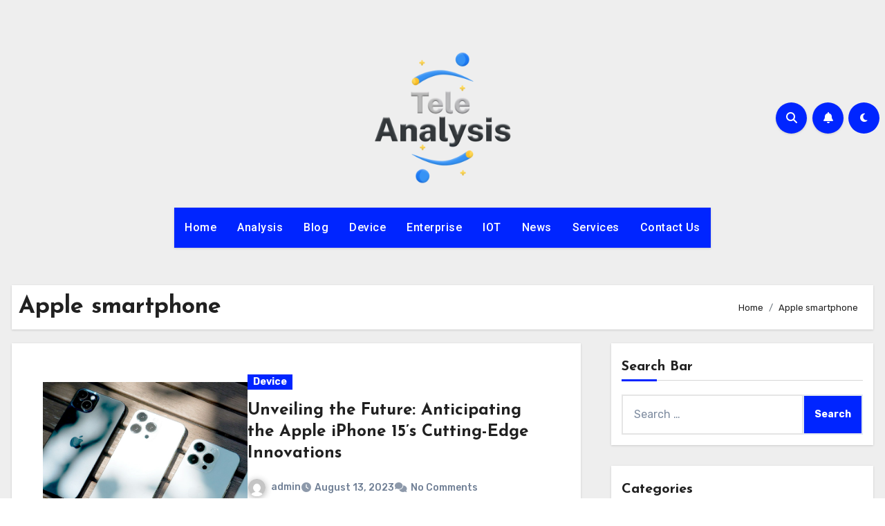

--- FILE ---
content_type: text/html; charset=UTF-8
request_url: https://teleanalysis.com/tag/apple-smartphone/
body_size: 16909
content:
<!DOCTYPE html><html lang="en-US" prefix="og: https://ogp.me/ns#"><head><meta charset="UTF-8"><meta name="viewport" content="width=device-width, initial-scale=1"><link rel="profile" href="https://gmpg.org/xfn/11"><title>Apple smartphone - Teleanalysis</title><meta name="robots" content="follow, index, max-snippet:-1, max-video-preview:-1, max-image-preview:large"/><link rel="canonical" href="https://teleanalysis.com/tag/apple-smartphone/" /><meta property="og:locale" content="en_US" /><meta property="og:type" content="article" /><meta property="og:title" content="Apple smartphone - Teleanalysis" /><meta property="og:url" content="https://teleanalysis.com/tag/apple-smartphone/" /><meta property="og:site_name" content="TeleAnalysis" /><meta name="twitter:card" content="summary_large_image" /><meta name="twitter:title" content="Apple smartphone - Teleanalysis" /><meta name="twitter:label1" content="Posts" /><meta name="twitter:data1" content="1" /> <script type="application/ld+json" class="rank-math-schema-pro">{"@context":"https://schema.org","@graph":[{"@type":"Person","@id":"https://teleanalysis.com/#person","name":"TeleAnalysis","image":{"@type":"ImageObject","@id":"https://teleanalysis.com/#logo","url":"https://teleanalysis.com/wp-content/uploads/2024/03/logo_tele_thousands-150x150.png","contentUrl":"https://teleanalysis.com/wp-content/uploads/2024/03/logo_tele_thousands-150x150.png","caption":"TeleAnalysis","inLanguage":"en-US"}},{"@type":"WebSite","@id":"https://teleanalysis.com/#website","url":"https://teleanalysis.com","name":"TeleAnalysis","publisher":{"@id":"https://teleanalysis.com/#person"},"inLanguage":"en-US"},{"@type":"CollectionPage","@id":"https://teleanalysis.com/tag/apple-smartphone/#webpage","url":"https://teleanalysis.com/tag/apple-smartphone/","name":"Apple smartphone - Teleanalysis","isPartOf":{"@id":"https://teleanalysis.com/#website"},"inLanguage":"en-US"}]}</script> <link rel='dns-prefetch' href='//fonts.googleapis.com' /><link rel="alternate" type="application/rss+xml" title="Teleanalysis &raquo; Feed" href="https://teleanalysis.com/feed/" /><link rel="alternate" type="application/rss+xml" title="Teleanalysis &raquo; Apple smartphone Tag Feed" href="https://teleanalysis.com/tag/apple-smartphone/feed/" /><style id='wp-img-auto-sizes-contain-inline-css' type='text/css'>img:is([sizes=auto i],[sizes^="auto," i]){contain-intrinsic-size:3000px 1500px}
/*# sourceURL=wp-img-auto-sizes-contain-inline-css */</style><style id='wp-emoji-styles-inline-css' type='text/css'>img.wp-smiley, img.emoji {
		display: inline !important;
		border: none !important;
		box-shadow: none !important;
		height: 1em !important;
		width: 1em !important;
		margin: 0 0.07em !important;
		vertical-align: -0.1em !important;
		background: none !important;
		padding: 0 !important;
	}
/*# sourceURL=wp-emoji-styles-inline-css */</style><style id='classic-theme-styles-inline-css' type='text/css'>/*! This file is auto-generated */
.wp-block-button__link{color:#fff;background-color:#32373c;border-radius:9999px;box-shadow:none;text-decoration:none;padding:calc(.667em + 2px) calc(1.333em + 2px);font-size:1.125em}.wp-block-file__button{background:#32373c;color:#fff;text-decoration:none}
/*# sourceURL=/wp-includes/css/classic-themes.min.css */</style><link rel='stylesheet' id='contact-form-7-css' href='https://teleanalysis.com/wp-content/cache/autoptimize/autoptimize_single_64ac31699f5326cb3c76122498b76f66.php?ver=6.1.4' type='text/css' media='all' /><link rel='stylesheet' id='toc-screen-css' href='https://teleanalysis.com/wp-content/plugins/table-of-contents-plus/screen.min.css?ver=2411.1' type='text/css' media='all' /><link rel='stylesheet' id='blogus-fonts-css' href='//fonts.googleapis.com/css?family=Josefin+Sans%3A300%2C400%2C500%2C700%7COpen+Sans%3A300%2C400%2C600%2C700%7CKalam%3A300%2C400%2C700%7CRokkitt%3A300%2C400%2C700%7CJost%3A300%2C400%2C500%2C700%7CPoppins%3A300%2C400%2C500%2C600%2C700%7CLato%3A300%2C400%2C700%7CNoto+Serif%3A300%2C400%2C700%7CRaleway%3A300%2C400%2C500%2C700%7CRoboto%3A300%2C400%2C500%2C700%7CRubik%3A300%2C400%2C500%2C700&#038;display=swap&#038;subset=latin,latin-ext' type='text/css' media='all' /><link rel='stylesheet' id='blogus-google-fonts-css' href='//fonts.googleapis.com/css?family=ABeeZee%7CAbel%7CAbril+Fatface%7CAclonica%7CAcme%7CActor%7CAdamina%7CAdvent+Pro%7CAguafina+Script%7CAkronim%7CAladin%7CAldrich%7CAlef%7CAlegreya%7CAlegreya+SC%7CAlegreya+Sans%7CAlegreya+Sans+SC%7CAlex+Brush%7CAlfa+Slab+One%7CAlice%7CAlike%7CAlike+Angular%7CAllan%7CAllerta%7CAllerta+Stencil%7CAllura%7CAlmendra%7CAlmendra+Display%7CAlmendra+SC%7CAmarante%7CAmaranth%7CAmatic+SC%7CAmatica+SC%7CAmethysta%7CAmiko%7CAmiri%7CAmita%7CAnaheim%7CAndada%7CAndika%7CAngkor%7CAnnie+Use+Your+Telescope%7CAnonymous+Pro%7CAntic%7CAntic+Didone%7CAntic+Slab%7CAnton%7CArapey%7CArbutus%7CArbutus+Slab%7CArchitects+Daughter%7CArchivo+Black%7CArchivo+Narrow%7CAref+Ruqaa%7CArima+Madurai%7CArimo%7CArizonia%7CArmata%7CArtifika%7CArvo%7CArya%7CAsap%7CAsar%7CAsset%7CAssistant%7CAstloch%7CAsul%7CAthiti%7CAtma%7CAtomic+Age%7CAubrey%7CAudiowide%7CAutour+One%7CAverage%7CAverage+Sans%7CAveria+Gruesa+Libre%7CAveria+Libre%7CAveria+Sans+Libre%7CAveria+Serif+Libre%7CBad+Script%7CBaloo%7CBaloo+Bhai%7CBaloo+Da%7CBaloo+Thambi%7CBalthazar%7CBangers%7CBasic%7CBattambang%7CBaumans%7CBayon%7CBelgrano%7CBelleza%7CBenchNine%7CBentham%7CBerkshire+Swash%7CBevan%7CBigelow+Rules%7CBigshot+One%7CBilbo%7CBilbo+Swash+Caps%7CBioRhyme%7CBioRhyme+Expanded%7CBiryani%7CBitter%7CBlack+Ops+One%7CBokor%7CBonbon%7CBoogaloo%7CBowlby+One%7CBowlby+One+SC%7CBrawler%7CBree+Serif%7CBubblegum+Sans%7CBubbler+One%7CBuda%7CBuenard%7CBungee%7CBungee+Hairline%7CBungee+Inline%7CBungee+Outline%7CBungee+Shade%7CButcherman%7CButterfly+Kids%7CCabin%7CCabin+Condensed%7CCabin+Sketch%7CCaesar+Dressing%7CCagliostro%7CCairo%7CCalligraffitti%7CCambay%7CCambo%7CCandal%7CCantarell%7CCantata+One%7CCantora+One%7CCapriola%7CCardo%7CCarme%7CCarrois+Gothic%7CCarrois+Gothic+SC%7CCarter+One%7CCatamaran%7CCaudex%7CCaveat%7CCaveat+Brush%7CCedarville+Cursive%7CCeviche+One%7CChanga%7CChanga+One%7CChango%7CChathura%7CChau+Philomene+One%7CChela+One%7CChelsea+Market%7CChenla%7CCherry+Cream+Soda%7CCherry+Swash%7CChewy%7CChicle%7CChivo%7CChonburi%7CCinzel%7CCinzel+Decorative%7CClicker+Script%7CCoda%7CCoda+Caption%7CCodystar%7CCoiny%7CCombo%7CComfortaa%7CComing+Soon%7CConcert+One%7CCondiment%7CContent%7CContrail+One%7CConvergence%7CCookie%7CCopse%7CCorben%7CCormorant%7CCormorant+Garamond%7CCormorant+Infant%7CCormorant+SC%7CCormorant+Unicase%7CCormorant+Upright%7CCourgette%7CCousine%7CCoustard%7CCovered+By+Your+Grace%7CCrafty+Girls%7CCreepster%7CCrete+Round%7CCrimson+Text%7CCroissant+One%7CCrushed%7CCuprum%7CCutive%7CCutive+Mono%7CDamion%7CDancing+Script%7CDangrek%7CDavid+Libre%7CDawning+of+a+New+Day%7CDays+One%7CDekko%7CDelius%7CDelius+Swash+Caps%7CDelius+Unicase%7CDella+Respira%7CDenk+One%7CDevonshire%7CDhurjati%7CDidact+Gothic%7CDiplomata%7CDiplomata+SC%7CDomine%7CDonegal+One%7CDoppio+One%7CDorsa%7CDosis%7CDr+Sugiyama%7CDroid+Sans%7CDroid+Sans+Mono%7CDroid+Serif%7CDuru+Sans%7CDynalight%7CEB+Garamond%7CEagle+Lake%7CEater%7CEconomica%7CEczar%7CEk+Mukta%7CEl+Messiri%7CElectrolize%7CElsie%7CElsie+Swash+Caps%7CEmblema+One%7CEmilys+Candy%7CEngagement%7CEnglebert%7CEnriqueta%7CErica+One%7CEsteban%7CEuphoria+Script%7CEwert%7CExo%7CExo+2%7CExpletus+Sans%7CFanwood+Text%7CFarsan%7CFascinate%7CFascinate+Inline%7CFaster+One%7CFasthand%7CFauna+One%7CFederant%7CFedero%7CFelipa%7CFenix%7CFinger+Paint%7CFira+Mono%7CFira+Sans%7CFjalla+One%7CFjord+One%7CFlamenco%7CFlavors%7CFondamento%7CFontdiner+Swanky%7CForum%7CFrancois+One%7CFrank+Ruhl+Libre%7CFreckle+Face%7CFredericka+the+Great%7CFredoka+One%7CFreehand%7CFresca%7CFrijole%7CFruktur%7CFugaz+One%7CGFS+Didot%7CGFS+Neohellenic%7CGabriela%7CGafata%7CGalada%7CGaldeano%7CGalindo%7CGentium+Basic%7CGentium+Book+Basic%7CGeo%7CGeostar%7CGeostar+Fill%7CGermania+One%7CGidugu%7CGilda+Display%7CGive+You+Glory%7CGlass+Antiqua%7CGlegoo%7CGloria+Hallelujah%7CGoblin+One%7CGochi+Hand%7CGorditas%7CGoudy+Bookletter+1911%7CGraduate%7CGrand+Hotel%7CGravitas+One%7CGreat+Vibes%7CGriffy%7CGruppo%7CGudea%7CGurajada%7CHabibi%7CHalant%7CHammersmith+One%7CHanalei%7CHanalei+Fill%7CHandlee%7CHanuman%7CHappy+Monkey%7CHarmattan%7CHeadland+One%7CHeebo%7CHenny+Penny%7CHerr+Von+Muellerhoff%7CHind%7CHind+Guntur%7CHind+Madurai%7CHind+Siliguri%7CHind+Vadodara%7CHoltwood+One+SC%7CHomemade+Apple%7CHomenaje%7CIM+Fell+DW+Pica%7CIM+Fell+DW+Pica+SC%7CIM+Fell+Double+Pica%7CIM+Fell+Double+Pica+SC%7CIM+Fell+English%7CIM+Fell+English+SC%7CIM+Fell+French+Canon%7CIM+Fell+French+Canon+SC%7CIM+Fell+Great+Primer%7CIM+Fell+Great+Primer+SC%7CIceberg%7CIceland%7CImprima%7CInconsolata%7CInder%7CIndie+Flower%7CInika%7CInknut+Antiqua%7CIrish+Grover%7CIstok+Web%7CItaliana%7CItalianno%7CItim%7CJacques+Francois%7CJacques+Francois+Shadow%7CJaldi%7CJim+Nightshade%7CJockey+One%7CJolly+Lodger%7CJomhuria%7CJosefin+Sans%7CJosefin+Slab%7CJoti+One%7CJudson%7CJulee%7CJulius+Sans+One%7CJunge%7CJura%7CJust+Another+Hand%7CJust+Me+Again+Down+Here%7CKadwa%7CKalam%7CKameron%7CKanit%7CKantumruy%7CKarla%7CKarma%7CKatibeh%7CKaushan+Script%7CKavivanar%7CKavoon%7CKdam+Thmor%7CKeania+One%7CKelly+Slab%7CKenia%7CKhand%7CKhmer%7CKhula%7CKite+One%7CKnewave%7CKotta+One%7CKoulen%7CKranky%7CKreon%7CKristi%7CKrona+One%7CKumar+One%7CKumar+One+Outline%7CKurale%7CLa+Belle+Aurore%7CLaila%7CLakki+Reddy%7CLalezar%7CLancelot%7CLateef%7CLato%7CLeague+Script%7CLeckerli+One%7CLedger%7CLekton%7CLemon%7CLemonada%7CLibre+Baskerville%7CLibre+Franklin%7CLife+Savers%7CLilita+One%7CLily+Script+One%7CLimelight%7CLinden+Hill%7CLobster%7CLobster+Two%7CLondrina+Outline%7CLondrina+Shadow%7CLondrina+Sketch%7CLondrina+Solid%7CLora%7CLove+Ya+Like+A+Sister%7CLoved+by+the+King%7CLovers+Quarrel%7CLuckiest+Guy%7CLusitana%7CLustria%7CMacondo%7CMacondo+Swash+Caps%7CMada%7CMagra%7CMaiden+Orange%7CMaitree%7CMako%7CMallanna%7CMandali%7CMarcellus%7CMarcellus+SC%7CMarck+Script%7CMargarine%7CMarko+One%7CMarmelad%7CMartel%7CMartel+Sans%7CMarvel%7CMate%7CMate+SC%7CMaven+Pro%7CMcLaren%7CMeddon%7CMedievalSharp%7CMedula+One%7CMeera+Inimai%7CMegrim%7CMeie+Script%7CMerienda%7CMerienda+One%7CMerriweather%7CMerriweather+Sans%7CMetal%7CMetal+Mania%7CMetamorphous%7CMetrophobic%7CMichroma%7CMilonga%7CMiltonian%7CMiltonian+Tattoo%7CMiniver%7CMiriam+Libre%7CMirza%7CMiss+Fajardose%7CMitr%7CModak%7CModern+Antiqua%7CMogra%7CMolengo%7CMolle%7CMonda%7CMonofett%7CMonoton%7CMonsieur+La+Doulaise%7CMontaga%7CMontez%7CMontserrat%7CMontserrat+Alternates%7CMontserrat+Subrayada%7CMoul%7CMoulpali%7CMountains+of+Christmas%7CMouse+Memoirs%7CMr+Bedfort%7CMr+Dafoe%7CMr+De+Haviland%7CMrs+Saint+Delafield%7CMrs+Sheppards%7CMukta+Vaani%7CMuli%7CMystery+Quest%7CNTR%7CNeucha%7CNeuton%7CNew+Rocker%7CNews+Cycle%7CNiconne%7CNixie+One%7CNobile%7CNokora%7CNorican%7CNosifer%7CNothing+You+Could+Do%7CNoticia+Text%7CNoto+Sans%7CNoto+Serif%7CNova+Cut%7CNova+Flat%7CNova+Mono%7CNova+Oval%7CNova+Round%7CNova+Script%7CNova+Slim%7CNova+Square%7CNumans%7CNunito%7COdor+Mean+Chey%7COffside%7COld+Standard+TT%7COldenburg%7COleo+Script%7COleo+Script+Swash+Caps%7COpen+Sans%7COpen+Sans+Condensed%7COranienbaum%7COrbitron%7COregano%7COrienta%7COriginal+Surfer%7COswald%7COver+the+Rainbow%7COverlock%7COverlock+SC%7COvo%7COxygen%7COxygen+Mono%7CPT+Mono%7CPT+Sans%7CPT+Sans+Caption%7CPT+Sans+Narrow%7CPT+Serif%7CPT+Serif+Caption%7CPacifico%7CPalanquin%7CPalanquin+Dark%7CPaprika%7CParisienne%7CPassero+One%7CPassion+One%7CPathway+Gothic+One%7CPatrick+Hand%7CPatrick+Hand+SC%7CPattaya%7CPatua+One%7CPavanam%7CPaytone+One%7CPeddana%7CPeralta%7CPermanent+Marker%7CPetit+Formal+Script%7CPetrona%7CPhilosopher%7CPiedra%7CPinyon+Script%7CPirata+One%7CPlaster%7CPlay%7CPlayball%7CPlayfair+Display%7CPlayfair+Display+SC%7CPodkova%7CPoiret+One%7CPoller+One%7CPoly%7CPompiere%7CPontano+Sans%7CPoppins%7CPort+Lligat+Sans%7CPort+Lligat+Slab%7CPragati+Narrow%7CPrata%7CPreahvihear%7CPress+Start+2P%7CPridi%7CPrincess+Sofia%7CProciono%7CPrompt%7CProsto+One%7CProza+Libre%7CPuritan%7CPurple+Purse%7CQuando%7CQuantico%7CQuattrocento%7CQuattrocento+Sans%7CQuestrial%7CQuicksand%7CQuintessential%7CQwigley%7CRacing+Sans+One%7CRadley%7CRajdhani%7CRakkas%7CRaleway%7CRaleway+Dots%7CRamabhadra%7CRamaraja%7CRambla%7CRammetto+One%7CRanchers%7CRancho%7CRanga%7CRasa%7CRationale%7CRavi+Prakash%7CRedressed%7CReem+Kufi%7CReenie+Beanie%7CRevalia%7CRhodium+Libre%7CRibeye%7CRibeye+Marrow%7CRighteous%7CRisque%7CRoboto%7CRoboto+Condensed%7CRoboto+Mono%7CRoboto+Slab%7CRochester%7CRock+Salt%7CRokkitt%7CRomanesco%7CRopa+Sans%7CRosario%7CRosarivo%7CRouge+Script%7CRozha+One%7CRubik%7CRubik+Mono+One%7CRubik+One%7CRuda%7CRufina%7CRuge+Boogie%7CRuluko%7CRum+Raisin%7CRuslan+Display%7CRusso+One%7CRuthie%7CRye%7CSacramento%7CSahitya%7CSail%7CSalsa%7CSanchez%7CSancreek%7CSansita+One%7CSarala%7CSarina%7CSarpanch%7CSatisfy%7CScada%7CScheherazade%7CSchoolbell%7CScope+One%7CSeaweed+Script%7CSecular+One%7CSevillana%7CSeymour+One%7CShadows+Into+Light%7CShadows+Into+Light+Two%7CShanti%7CShare%7CShare+Tech%7CShare+Tech+Mono%7CShojumaru%7CShort+Stack%7CShrikhand%7CSiemreap%7CSigmar+One%7CSignika%7CSignika+Negative%7CSimonetta%7CSintony%7CSirin+Stencil%7CSix+Caps%7CSkranji%7CSlabo+13px%7CSlabo+27px%7CSlackey%7CSmokum%7CSmythe%7CSniglet%7CSnippet%7CSnowburst+One%7CSofadi+One%7CSofia%7CSonsie+One%7CSorts+Mill+Goudy%7CSource+Code+Pro%7CSource+Sans+Pro%7CSource+Serif+Pro%7CSpace+Mono%7CSpecial+Elite%7CSpicy+Rice%7CSpinnaker%7CSpirax%7CSquada+One%7CSree+Krushnadevaraya%7CSriracha%7CStalemate%7CStalinist+One%7CStardos+Stencil%7CStint+Ultra+Condensed%7CStint+Ultra+Expanded%7CStoke%7CStrait%7CSue+Ellen+Francisco%7CSuez+One%7CSumana%7CSunshiney%7CSupermercado+One%7CSura%7CSuranna%7CSuravaram%7CSuwannaphum%7CSwanky+and+Moo+Moo%7CSyncopate%7CTangerine%7CTaprom%7CTauri%7CTaviraj%7CTeko%7CTelex%7CTenali+Ramakrishna%7CTenor+Sans%7CText+Me+One%7CThe+Girl+Next+Door%7CTienne%7CTillana%7CTimmana%7CTinos%7CTitan+One%7CTitillium+Web%7CTrade+Winds%7CTrirong%7CTrocchi%7CTrochut%7CTrykker%7CTulpen+One%7CUbuntu%7CUbuntu+Condensed%7CUbuntu+Mono%7CUltra%7CUncial+Antiqua%7CUnderdog%7CUnica+One%7CUnifrakturCook%7CUnifrakturMaguntia%7CUnkempt%7CUnlock%7CUnna%7CVT323%7CVampiro+One%7CVarela%7CVarela+Round%7CVast+Shadow%7CVesper+Libre%7CVibur%7CVidaloka%7CViga%7CVoces%7CVolkhov%7CVollkorn%7CVoltaire%7CWaiting+for+the+Sunrise%7CWallpoet%7CWalter+Turncoat%7CWarnes%7CWellfleet%7CWendy+One%7CWire+One%7CWork+Sans%7CYanone+Kaffeesatz%7CYantramanav%7CYatra+One%7CYellowtail%7CYeseva+One%7CYesteryear%7CYrsa%7CZeyada&#038;subset=latin%2Clatin-ext' type='text/css' media='all' /><link rel='stylesheet' id='bootstrap-css' href='https://teleanalysis.com/wp-content/cache/autoptimize/autoptimize_single_531c7f6cc193e3dd85d7e929bbc3aad9.php?ver=6.9' type='text/css' media='all' /><link rel='stylesheet' id='blogus-style-css' href='https://teleanalysis.com/wp-content/cache/autoptimize/autoptimize_single_e49eed231bebcba91fa93f5385ae709b.php?ver=6.9' type='text/css' media='all' /><link rel='stylesheet' id='blogus-default-css' href='https://teleanalysis.com/wp-content/cache/autoptimize/autoptimize_single_d36dd088b68650929d8599660a636773.php?ver=6.9' type='text/css' media='all' /><link rel='stylesheet' id='all-css-css' href='https://teleanalysis.com/wp-content/cache/autoptimize/autoptimize_single_83c96e2016033f9d896c39dec6839543.php?ver=6.9' type='text/css' media='all' /><link rel='stylesheet' id='dark-css' href='https://teleanalysis.com/wp-content/cache/autoptimize/autoptimize_single_dc7ed9fc02f0b4f6df6b4dfaae5a0443.php?ver=6.9' type='text/css' media='all' /><link rel='stylesheet' id='swiper-bundle-css-css' href='https://teleanalysis.com/wp-content/cache/autoptimize/autoptimize_single_9b51d6d2d6952aa25f82f8ca7b554248.php?ver=6.9' type='text/css' media='all' /><link rel='stylesheet' id='smartmenus-css' href='https://teleanalysis.com/wp-content/cache/autoptimize/autoptimize_single_efde01f2fc13addf2e0ebabda8471d2d.php?ver=6.9' type='text/css' media='all' /><link rel='stylesheet' id='animate-css' href='https://teleanalysis.com/wp-content/cache/autoptimize/autoptimize_single_fcb641a126ce1c2ea8fbb3efec7c347a.php?ver=6.9' type='text/css' media='all' /><link rel='stylesheet' id='jquery-lazyloadxt-spinner-css-css' href='https://teleanalysis.com/wp-content/cache/autoptimize/autoptimize_single_d4a56d3242663a4b372dc090375e8136.php?ver=6.9' type='text/css' media='all' /> <script type="text/javascript" src="https://teleanalysis.com/wp-includes/js/jquery/jquery.min.js?ver=3.7.1" id="jquery-core-js"></script> <script defer type="text/javascript" src="https://teleanalysis.com/wp-includes/js/jquery/jquery-migrate.min.js?ver=3.4.1" id="jquery-migrate-js"></script> <script defer type="text/javascript" src="https://teleanalysis.com/wp-content/cache/autoptimize/autoptimize_single_ee5d178484a55e36788dcb5d14b52d01.php?ver=6.9" id="blogus-navigation-js"></script> <script defer type="text/javascript" src="https://teleanalysis.com/wp-content/cache/autoptimize/autoptimize_single_b38ad66233d951b97b32d03cb8d042dd.php?ver=6.9" id="blogus_bootstrap_script-js"></script> <script defer type="text/javascript" src="https://teleanalysis.com/wp-content/cache/autoptimize/autoptimize_single_27fbae62289b17ce94845884c7347e1f.php?ver=6.9" id="swiper-bundle-js"></script> <script defer type="text/javascript" src="https://teleanalysis.com/wp-content/cache/autoptimize/autoptimize_single_e533ba8761de8be51b78aa4e749ac9f3.php?ver=6.9" id="blogus_main-js-js"></script> <script defer type="text/javascript" src="https://teleanalysis.com/wp-content/themes/blogus/js/sticksy.min.js?ver=6.9" id="sticksy-js-js"></script> <script defer type="text/javascript" src="https://teleanalysis.com/wp-content/cache/autoptimize/autoptimize_single_efcff8546ef4a6330321fdc755a75229.php?ver=6.9" id="smartmenus-js-js"></script> <script defer type="text/javascript" src="https://teleanalysis.com/wp-content/cache/autoptimize/autoptimize_single_1427fe4a30d1b12e19d40bca25948a66.php?ver=6.9" id="bootstrap-smartmenus-js-js"></script> <script defer type="text/javascript" src="https://teleanalysis.com/wp-content/themes/blogus/js/jquery.cookie.min.js?ver=6.9" id="jquery-cookie-js"></script> <link rel="https://api.w.org/" href="https://teleanalysis.com/wp-json/" /><link rel="alternate" title="JSON" type="application/json" href="https://teleanalysis.com/wp-json/wp/v2/tags/36" /><link rel="EditURI" type="application/rsd+xml" title="RSD" href="https://teleanalysis.com/xmlrpc.php?rsd" /><meta name="generator" content="WordPress 6.9" /><style>.bs-blog-post p:nth-of-type(1)::first-letter {
        display: none;
    }</style><style type="text/css" id="custom-background-css">:root {
            --wrap-color: #eee        }</style><style type="text/css">.site-title,
            .site-description {
                position: absolute;
                clip: rect(1px, 1px, 1px, 1px);
            }</style><link rel="icon" href="https://teleanalysis.com/wp-content/uploads/2024/03/cropped-favicon-tele-32x32.png" sizes="32x32" /><link rel="icon" href="https://teleanalysis.com/wp-content/uploads/2024/03/cropped-favicon-tele-192x192.png" sizes="192x192" /><link rel="apple-touch-icon" href="https://teleanalysis.com/wp-content/uploads/2024/03/cropped-favicon-tele-180x180.png" /><meta name="msapplication-TileImage" content="https://teleanalysis.com/wp-content/uploads/2024/03/cropped-favicon-tele-270x270.png" /><style type="text/css" id="wp-custom-css">.site-logo img.custom-logo {
    width: 200px;
    height: auto;
}

.bs-default .navbar-brand {
    height: 155px;
}
.site-branding-text{
	display:none;
}</style><style id='global-styles-inline-css' type='text/css'>:root{--wp--preset--aspect-ratio--square: 1;--wp--preset--aspect-ratio--4-3: 4/3;--wp--preset--aspect-ratio--3-4: 3/4;--wp--preset--aspect-ratio--3-2: 3/2;--wp--preset--aspect-ratio--2-3: 2/3;--wp--preset--aspect-ratio--16-9: 16/9;--wp--preset--aspect-ratio--9-16: 9/16;--wp--preset--color--black: #000000;--wp--preset--color--cyan-bluish-gray: #abb8c3;--wp--preset--color--white: #ffffff;--wp--preset--color--pale-pink: #f78da7;--wp--preset--color--vivid-red: #cf2e2e;--wp--preset--color--luminous-vivid-orange: #ff6900;--wp--preset--color--luminous-vivid-amber: #fcb900;--wp--preset--color--light-green-cyan: #7bdcb5;--wp--preset--color--vivid-green-cyan: #00d084;--wp--preset--color--pale-cyan-blue: #8ed1fc;--wp--preset--color--vivid-cyan-blue: #0693e3;--wp--preset--color--vivid-purple: #9b51e0;--wp--preset--gradient--vivid-cyan-blue-to-vivid-purple: linear-gradient(135deg,rgb(6,147,227) 0%,rgb(155,81,224) 100%);--wp--preset--gradient--light-green-cyan-to-vivid-green-cyan: linear-gradient(135deg,rgb(122,220,180) 0%,rgb(0,208,130) 100%);--wp--preset--gradient--luminous-vivid-amber-to-luminous-vivid-orange: linear-gradient(135deg,rgb(252,185,0) 0%,rgb(255,105,0) 100%);--wp--preset--gradient--luminous-vivid-orange-to-vivid-red: linear-gradient(135deg,rgb(255,105,0) 0%,rgb(207,46,46) 100%);--wp--preset--gradient--very-light-gray-to-cyan-bluish-gray: linear-gradient(135deg,rgb(238,238,238) 0%,rgb(169,184,195) 100%);--wp--preset--gradient--cool-to-warm-spectrum: linear-gradient(135deg,rgb(74,234,220) 0%,rgb(151,120,209) 20%,rgb(207,42,186) 40%,rgb(238,44,130) 60%,rgb(251,105,98) 80%,rgb(254,248,76) 100%);--wp--preset--gradient--blush-light-purple: linear-gradient(135deg,rgb(255,206,236) 0%,rgb(152,150,240) 100%);--wp--preset--gradient--blush-bordeaux: linear-gradient(135deg,rgb(254,205,165) 0%,rgb(254,45,45) 50%,rgb(107,0,62) 100%);--wp--preset--gradient--luminous-dusk: linear-gradient(135deg,rgb(255,203,112) 0%,rgb(199,81,192) 50%,rgb(65,88,208) 100%);--wp--preset--gradient--pale-ocean: linear-gradient(135deg,rgb(255,245,203) 0%,rgb(182,227,212) 50%,rgb(51,167,181) 100%);--wp--preset--gradient--electric-grass: linear-gradient(135deg,rgb(202,248,128) 0%,rgb(113,206,126) 100%);--wp--preset--gradient--midnight: linear-gradient(135deg,rgb(2,3,129) 0%,rgb(40,116,252) 100%);--wp--preset--font-size--small: 13px;--wp--preset--font-size--medium: 20px;--wp--preset--font-size--large: 36px;--wp--preset--font-size--x-large: 42px;--wp--preset--spacing--20: 0.44rem;--wp--preset--spacing--30: 0.67rem;--wp--preset--spacing--40: 1rem;--wp--preset--spacing--50: 1.5rem;--wp--preset--spacing--60: 2.25rem;--wp--preset--spacing--70: 3.38rem;--wp--preset--spacing--80: 5.06rem;--wp--preset--shadow--natural: 6px 6px 9px rgba(0, 0, 0, 0.2);--wp--preset--shadow--deep: 12px 12px 50px rgba(0, 0, 0, 0.4);--wp--preset--shadow--sharp: 6px 6px 0px rgba(0, 0, 0, 0.2);--wp--preset--shadow--outlined: 6px 6px 0px -3px rgb(255, 255, 255), 6px 6px rgb(0, 0, 0);--wp--preset--shadow--crisp: 6px 6px 0px rgb(0, 0, 0);}:root :where(.is-layout-flow) > :first-child{margin-block-start: 0;}:root :where(.is-layout-flow) > :last-child{margin-block-end: 0;}:root :where(.is-layout-flow) > *{margin-block-start: 24px;margin-block-end: 0;}:root :where(.is-layout-constrained) > :first-child{margin-block-start: 0;}:root :where(.is-layout-constrained) > :last-child{margin-block-end: 0;}:root :where(.is-layout-constrained) > *{margin-block-start: 24px;margin-block-end: 0;}:root :where(.is-layout-flex){gap: 24px;}:root :where(.is-layout-grid){gap: 24px;}body .is-layout-flex{display: flex;}.is-layout-flex{flex-wrap: wrap;align-items: center;}.is-layout-flex > :is(*, div){margin: 0;}body .is-layout-grid{display: grid;}.is-layout-grid > :is(*, div){margin: 0;}.has-black-color{color: var(--wp--preset--color--black) !important;}.has-cyan-bluish-gray-color{color: var(--wp--preset--color--cyan-bluish-gray) !important;}.has-white-color{color: var(--wp--preset--color--white) !important;}.has-pale-pink-color{color: var(--wp--preset--color--pale-pink) !important;}.has-vivid-red-color{color: var(--wp--preset--color--vivid-red) !important;}.has-luminous-vivid-orange-color{color: var(--wp--preset--color--luminous-vivid-orange) !important;}.has-luminous-vivid-amber-color{color: var(--wp--preset--color--luminous-vivid-amber) !important;}.has-light-green-cyan-color{color: var(--wp--preset--color--light-green-cyan) !important;}.has-vivid-green-cyan-color{color: var(--wp--preset--color--vivid-green-cyan) !important;}.has-pale-cyan-blue-color{color: var(--wp--preset--color--pale-cyan-blue) !important;}.has-vivid-cyan-blue-color{color: var(--wp--preset--color--vivid-cyan-blue) !important;}.has-vivid-purple-color{color: var(--wp--preset--color--vivid-purple) !important;}.has-black-background-color{background-color: var(--wp--preset--color--black) !important;}.has-cyan-bluish-gray-background-color{background-color: var(--wp--preset--color--cyan-bluish-gray) !important;}.has-white-background-color{background-color: var(--wp--preset--color--white) !important;}.has-pale-pink-background-color{background-color: var(--wp--preset--color--pale-pink) !important;}.has-vivid-red-background-color{background-color: var(--wp--preset--color--vivid-red) !important;}.has-luminous-vivid-orange-background-color{background-color: var(--wp--preset--color--luminous-vivid-orange) !important;}.has-luminous-vivid-amber-background-color{background-color: var(--wp--preset--color--luminous-vivid-amber) !important;}.has-light-green-cyan-background-color{background-color: var(--wp--preset--color--light-green-cyan) !important;}.has-vivid-green-cyan-background-color{background-color: var(--wp--preset--color--vivid-green-cyan) !important;}.has-pale-cyan-blue-background-color{background-color: var(--wp--preset--color--pale-cyan-blue) !important;}.has-vivid-cyan-blue-background-color{background-color: var(--wp--preset--color--vivid-cyan-blue) !important;}.has-vivid-purple-background-color{background-color: var(--wp--preset--color--vivid-purple) !important;}.has-black-border-color{border-color: var(--wp--preset--color--black) !important;}.has-cyan-bluish-gray-border-color{border-color: var(--wp--preset--color--cyan-bluish-gray) !important;}.has-white-border-color{border-color: var(--wp--preset--color--white) !important;}.has-pale-pink-border-color{border-color: var(--wp--preset--color--pale-pink) !important;}.has-vivid-red-border-color{border-color: var(--wp--preset--color--vivid-red) !important;}.has-luminous-vivid-orange-border-color{border-color: var(--wp--preset--color--luminous-vivid-orange) !important;}.has-luminous-vivid-amber-border-color{border-color: var(--wp--preset--color--luminous-vivid-amber) !important;}.has-light-green-cyan-border-color{border-color: var(--wp--preset--color--light-green-cyan) !important;}.has-vivid-green-cyan-border-color{border-color: var(--wp--preset--color--vivid-green-cyan) !important;}.has-pale-cyan-blue-border-color{border-color: var(--wp--preset--color--pale-cyan-blue) !important;}.has-vivid-cyan-blue-border-color{border-color: var(--wp--preset--color--vivid-cyan-blue) !important;}.has-vivid-purple-border-color{border-color: var(--wp--preset--color--vivid-purple) !important;}.has-vivid-cyan-blue-to-vivid-purple-gradient-background{background: var(--wp--preset--gradient--vivid-cyan-blue-to-vivid-purple) !important;}.has-light-green-cyan-to-vivid-green-cyan-gradient-background{background: var(--wp--preset--gradient--light-green-cyan-to-vivid-green-cyan) !important;}.has-luminous-vivid-amber-to-luminous-vivid-orange-gradient-background{background: var(--wp--preset--gradient--luminous-vivid-amber-to-luminous-vivid-orange) !important;}.has-luminous-vivid-orange-to-vivid-red-gradient-background{background: var(--wp--preset--gradient--luminous-vivid-orange-to-vivid-red) !important;}.has-very-light-gray-to-cyan-bluish-gray-gradient-background{background: var(--wp--preset--gradient--very-light-gray-to-cyan-bluish-gray) !important;}.has-cool-to-warm-spectrum-gradient-background{background: var(--wp--preset--gradient--cool-to-warm-spectrum) !important;}.has-blush-light-purple-gradient-background{background: var(--wp--preset--gradient--blush-light-purple) !important;}.has-blush-bordeaux-gradient-background{background: var(--wp--preset--gradient--blush-bordeaux) !important;}.has-luminous-dusk-gradient-background{background: var(--wp--preset--gradient--luminous-dusk) !important;}.has-pale-ocean-gradient-background{background: var(--wp--preset--gradient--pale-ocean) !important;}.has-electric-grass-gradient-background{background: var(--wp--preset--gradient--electric-grass) !important;}.has-midnight-gradient-background{background: var(--wp--preset--gradient--midnight) !important;}.has-small-font-size{font-size: var(--wp--preset--font-size--small) !important;}.has-medium-font-size{font-size: var(--wp--preset--font-size--medium) !important;}.has-large-font-size{font-size: var(--wp--preset--font-size--large) !important;}.has-x-large-font-size{font-size: var(--wp--preset--font-size--x-large) !important;}
/*# sourceURL=global-styles-inline-css */</style></head><body class="archive tag tag-apple-smartphone tag-36 wp-custom-logo wp-embed-responsive wp-theme-blogus hfeed  ta-hide-date-author-in-list defaultcolor" ><div id="page" class="site"> <a class="skip-link screen-reader-text" href="#content"> Skip to content</a><div class="wrapper" id="custom-background-css"><header class="bs-default"><div class="clearfix"></div><div class="bs-header-main d-none d-lg-block" style="background-image: url('');"><div class="inner"><div class="container"><div class="row align-items-center"><div class="col-md-3 left-nav"></div><div class="navbar-header col-md-6"><div class="site-logo"> <a href="https://teleanalysis.com/" class="navbar-brand" rel="home"><img width="1000" height="1000" src="https://teleanalysis.com/wp-content/uploads/2024/03/logo_tele_thousands.png" class="custom-logo" alt="Teleanalysis" decoding="async" fetchpriority="high" srcset="https://teleanalysis.com/wp-content/uploads/2024/03/logo_tele_thousands.png 1000w, https://teleanalysis.com/wp-content/uploads/2024/03/logo_tele_thousands-300x300.png 300w, https://teleanalysis.com/wp-content/uploads/2024/03/logo_tele_thousands-150x150.png 150w, https://teleanalysis.com/wp-content/uploads/2024/03/logo_tele_thousands-768x768.png 768w" sizes="(max-width: 1000px) 100vw, 1000px" /></a></div><div class="site-branding-text d-none"><p class="site-title"> <a href="https://teleanalysis.com/" rel="home">Teleanalysis</a></p><p class="site-description"></p></div></div><div class="col-md-3"><div class="info-right right-nav d-flex align-items-center justify-content-center justify-content-md-end"> <a class="msearch ml-auto"  data-bs-target="#exampleModal"  href="#" data-bs-toggle="modal"> <i class="fa fa-search"></i> </a> <a class="subscribe-btn" href="#"  target="_blank"   ><i class="fas fa-bell"></i></a> <label class="switch" for="switch"> <input type="checkbox" name="theme" id="switch" class="defaultcolor" data-skin-mode="defaultcolor"> <span class="slider"></span> </label></div></div></div></div></div></div><div class="bs-menu-full"><nav class="navbar navbar-expand-lg navbar-wp"><div class="container"><div class="m-header align-items-center"> <button class="navbar-toggler x collapsed" type="button" data-bs-toggle="collapse"
 data-bs-target="#navbar-wp" aria-controls="navbar-wp" aria-expanded="false"
 aria-label="Toggle navigation"> <span class="icon-bar"></span> <span class="icon-bar"></span> <span class="icon-bar"></span> </button><div class="navbar-header"><div class="site-logo"> <a href="https://teleanalysis.com/" class="navbar-brand" rel="home"><img width="1000" height="1000" src="https://teleanalysis.com/wp-content/uploads/2024/03/logo_tele_thousands.png" class="custom-logo" alt="Teleanalysis" decoding="async" srcset="https://teleanalysis.com/wp-content/uploads/2024/03/logo_tele_thousands.png 1000w, https://teleanalysis.com/wp-content/uploads/2024/03/logo_tele_thousands-300x300.png 300w, https://teleanalysis.com/wp-content/uploads/2024/03/logo_tele_thousands-150x150.png 150w, https://teleanalysis.com/wp-content/uploads/2024/03/logo_tele_thousands-768x768.png 768w" sizes="(max-width: 1000px) 100vw, 1000px" /></a></div><div class="site-branding-text d-none"><div class="site-title"><a href="https://teleanalysis.com/" rel="home">Teleanalysis</a></div><p class="site-description"></p></div></div><div class="right-nav"> <a class="msearch ml-auto" href="#" data-bs-target="#exampleModal" data-bs-toggle="modal"> <i class="fa fa-search"></i> </a></div></div><div class="collapse navbar-collapse" id="navbar-wp"><ul id="menu-main" class="nav navbar-nav mx-auto "><li id="menu-item-764" class="menu-item menu-item-type-custom menu-item-object-custom menu-item-home menu-item-764"><a class="nav-link" title="Home" href="https://teleanalysis.com/">Home</a></li><li id="menu-item-765" class="menu-item menu-item-type-taxonomy menu-item-object-category menu-item-765"><a class="nav-link" title="Analysis" href="https://teleanalysis.com/analysis/">Analysis</a></li><li id="menu-item-766" class="menu-item menu-item-type-taxonomy menu-item-object-category menu-item-766"><a class="nav-link" title="Blog" href="https://teleanalysis.com/blog/">Blog</a></li><li id="menu-item-767" class="menu-item menu-item-type-taxonomy menu-item-object-category menu-item-767"><a class="nav-link" title="Device" href="https://teleanalysis.com/device/">Device</a></li><li id="menu-item-768" class="menu-item menu-item-type-taxonomy menu-item-object-category menu-item-768"><a class="nav-link" title="Enterprise" href="https://teleanalysis.com/enterprise/">Enterprise</a></li><li id="menu-item-770" class="menu-item menu-item-type-taxonomy menu-item-object-category menu-item-770"><a class="nav-link" title="IOT" href="https://teleanalysis.com/iot/">IOT</a></li><li id="menu-item-771" class="menu-item menu-item-type-taxonomy menu-item-object-category menu-item-771"><a class="nav-link" title="News" href="https://teleanalysis.com/news/">News</a></li><li id="menu-item-773" class="menu-item menu-item-type-taxonomy menu-item-object-category menu-item-773"><a class="nav-link" title="Services" href="https://teleanalysis.com/services/">Services</a></li><li id="menu-item-1743" class="menu-item menu-item-type-post_type menu-item-object-page menu-item-1743"><a class="nav-link" title="Contact Us" href="https://teleanalysis.com/contact-us/">Contact Us</a></li></ul></div></div></nav></div></header><div class="mainfeatured mb-4"><div class="container"><div class="row"></div></div></div><main id="content" class="archive-class"><div class="container"><div class="bs-card-box page-entry-title"><div class="page-entry-title-box"><h1 class="entry-title title mb-0">Apple smartphone</h1></div><div class="bs-breadcrumb-section"><div class="overlay"><div class="container"><div class="row"><nav aria-label="breadcrumb"><ol class="breadcrumb"><div role="navigation" aria-label="Breadcrumbs" class="breadcrumb-trail breadcrumbs" itemprop="breadcrumb"><ul class="breadcrumb trail-items" itemscope itemtype="http://schema.org/BreadcrumbList"><meta name="numberOfItems" content="2" /><meta name="itemListOrder" content="Ascending" /><li itemprop="itemListElement breadcrumb-item" itemscope itemtype="http://schema.org/ListItem" class="trail-item breadcrumb-item  trail-begin"><a href="https://teleanalysis.com/" rel="home" itemprop="item"><span itemprop="name">Home</span></a><meta itemprop="position" content="1" /></li><li itemprop="itemListElement breadcrumb-item" itemscope itemtype="http://schema.org/ListItem" class="trail-item breadcrumb-item  trail-end"><span itemprop="name"><span itemprop="name">Apple smartphone</span></span><meta itemprop="position" content="2" /></li></ul></div></ol></nav></div></div></div></div></div><div class="row"><div class="col-lg-8 content-right"><div id="blog-list" class="blog-post-list"><div id="post-791" class="bs-blog-post list-blog post-791 post type-post status-publish format-standard has-post-thumbnail hentry category-device tag-apple-iphone-15 tag-apple-products tag-apple-smartphone tag-iphone-15-features tag-iphone-15-specifications tag-mobile-innovations tag-next-generation-technology tag-smartphone-advancements tag-technology-trends tag-upcoming-iphone"><div class="bs-blog-thumb lg back-img" style="background-image: url('https://teleanalysis.com/wp-content/uploads/2023/08/Upcoming-iphone-15.jpg');"> <a href="https://teleanalysis.com/unveiling-the-future-anticipating-the-apple-iphone-15s-cutting-edge-innovations/" class="link-div"></a></div><article class="small col text-xs"><div class="bs-blog-category"> <a class="blogus-categories category-color-1" href="https://teleanalysis.com/device/" alt="View all posts in Device"> Device </a></div><h4 class="title"><a href="https://teleanalysis.com/unveiling-the-future-anticipating-the-apple-iphone-15s-cutting-edge-innovations/">Unveiling the Future: Anticipating the Apple iPhone 15&#8217;s Cutting-Edge Innovations</a></h4><div class="bs-blog-meta"> <span class="bs-author"> <a class="auth" href="https://teleanalysis.com/author/admin/"> <img alt="Avatar of admin" src="//teleanalysis.com/wp-content/plugins/a3-lazy-load/assets/images/lazy_placeholder.gif" data-lazy-type="image" data-src="https://secure.gravatar.com/avatar/04f68ed65f4f72a4823416a048c9d4186a5d6d36c10d9d954a6f4cc50eac3f55?s=150&#038;d=mm&#038;r=g" srcset="" data-srcset="https://secure.gravatar.com/avatar/04f68ed65f4f72a4823416a048c9d4186a5d6d36c10d9d954a6f4cc50eac3f55?s=300&#038;d=mm&#038;r=g 2x" class="lazy lazy-hidden avatar avatar-150 photo" height="150" width="150" decoding="async"><noscript><img alt="Avatar of admin" src="https://secure.gravatar.com/avatar/04f68ed65f4f72a4823416a048c9d4186a5d6d36c10d9d954a6f4cc50eac3f55?s=150&#038;d=mm&#038;r=g" srcset="https://secure.gravatar.com/avatar/04f68ed65f4f72a4823416a048c9d4186a5d6d36c10d9d954a6f4cc50eac3f55?s=300&#038;d=mm&#038;r=g 2x" class="avatar avatar-150 photo" height="150" width="150" decoding="async"></noscript>admin </a> </span> <span class="bs-blog-date"> <a href="https://teleanalysis.com/2023/08/"><time datetime="">August 13, 2023</time></a> </span> <span class="comments-link"> <a href="https://teleanalysis.com/unveiling-the-future-anticipating-the-apple-iphone-15s-cutting-edge-innovations/"> <span> No Comments </span> </a> </span></div><p>Introduction The world of technology is abuzz with excitement as Apple enthusiasts eagerly anticipate the arrival of the upcoming iPhone 15. With each new release, Apple pushes the boundaries of&hellip;</p></article></div><div class="col-md-12 text-center d-md-flex justify-content-between"><div class="navigation"><p></p></div></div></div></div><aside class="col-lg-4 sidebar-right"><div id="sidebar-right" class="bs-sidebar  bs-sticky "><div id="search-3" class="bs-widget widget_search"><div class="bs-widget-title"><h2 class="title">Search Bar</h2></div><form role="search" method="get" class="search-form" action="https://teleanalysis.com/"> <label> <span class="screen-reader-text">Search for:</span> <input type="search" class="search-field" placeholder="Search &hellip;" value="" name="s" /> </label> <input type="submit" class="search-submit" value="Search" /></form></div><div id="categories-3" class="bs-widget widget_categories"><div class="bs-widget-title"><h2 class="title">Categories</h2></div><ul><li class="cat-item cat-item-2"><a href="https://teleanalysis.com/analysis/">Analysis</a></li><li class="cat-item cat-item-1175"><a href="https://teleanalysis.com/animals/">Animals</a></li><li class="cat-item cat-item-967"><a href="https://teleanalysis.com/astronomy/">Astronomy</a></li><li class="cat-item cat-item-809"><a href="https://teleanalysis.com/automotif/">Automotif</a></li><li class="cat-item cat-item-689"><a href="https://teleanalysis.com/beauty/">beauty</a></li><li class="cat-item cat-item-537"><a href="https://teleanalysis.com/biografi/">Biografi</a></li><li class="cat-item cat-item-1310"><a href="https://teleanalysis.com/biologi/">Biologi</a></li><li class="cat-item cat-item-1"><a href="https://teleanalysis.com/blog/">Blog</a></li><li class="cat-item cat-item-1143"><a href="https://teleanalysis.com/bussines/">Bussines</a></li><li class="cat-item cat-item-373"><a href="https://teleanalysis.com/celebrities/">Celebrities</a></li><li class="cat-item cat-item-619"><a href="https://teleanalysis.com/culinery/">Culinery</a></li><li class="cat-item cat-item-614"><a href="https://teleanalysis.com/culture/">culture</a></li><li class="cat-item cat-item-1276"><a href="https://teleanalysis.com/cultured/">Cultured</a></li><li class="cat-item cat-item-1531"><a href="https://teleanalysis.com/custom-home/">Custom home</a></li><li class="cat-item cat-item-941"><a href="https://teleanalysis.com/desain/">Desain</a></li><li class="cat-item cat-item-3"><a href="https://teleanalysis.com/device/">Device</a></li><li class="cat-item cat-item-1215"><a href="https://teleanalysis.com/education/">Education</a></li><li class="cat-item cat-item-6"><a href="https://teleanalysis.com/enterprise/">Enterprise</a></li><li class="cat-item cat-item-424"><a href="https://teleanalysis.com/entertainment/">Entertainment</a></li><li class="cat-item cat-item-623"><a href="https://teleanalysis.com/foods/">Foods</a></li><li class="cat-item cat-item-418"><a href="https://teleanalysis.com/games/">Games</a></li><li class="cat-item cat-item-959"><a href="https://teleanalysis.com/geography/">Geography</a></li><li class="cat-item cat-item-430"><a href="https://teleanalysis.com/geopolitics/">Geopolitics</a></li><li class="cat-item cat-item-547"><a href="https://teleanalysis.com/health/">Health</a></li><li class="cat-item cat-item-476"><a href="https://teleanalysis.com/healty/">Healty</a></li><li class="cat-item cat-item-892"><a href="https://teleanalysis.com/history/">History</a></li><li class="cat-item cat-item-1065"><a href="https://teleanalysis.com/information/">Information</a></li><li class="cat-item cat-item-4"><a href="https://teleanalysis.com/iot/">IOT</a></li><li class="cat-item cat-item-589"><a href="https://teleanalysis.com/job-and-opportunities/">job and opportunities</a></li><li class="cat-item cat-item-1364"><a href="https://teleanalysis.com/kuliner/">Kuliner</a></li><li class="cat-item cat-item-381"><a href="https://teleanalysis.com/lifestyle/">Lifestyle</a></li><li class="cat-item cat-item-749"><a href="https://teleanalysis.com/movie/">Movie</a></li><li class="cat-item cat-item-7"><a href="https://teleanalysis.com/news/">News</a></li><li class="cat-item cat-item-923"><a href="https://teleanalysis.com/novel/">Novel</a></li><li class="cat-item cat-item-945"><a href="https://teleanalysis.com/pet/">Pet</a></li><li class="cat-item cat-item-9"><a href="https://teleanalysis.com/services/">Services</a></li><li class="cat-item cat-item-442"><a href="https://teleanalysis.com/sports/">Sports</a></li><li class="cat-item cat-item-1385"><a href="https://teleanalysis.com/tanaman-hias/">Tanaman Hias</a></li><li class="cat-item cat-item-644"><a href="https://teleanalysis.com/technology/">technology</a></li><li class="cat-item cat-item-756"><a href="https://teleanalysis.com/tips-and-trick/">Tips and trick</a></li><li class="cat-item cat-item-398"><a href="https://teleanalysis.com/travel/">Travel</a></li><li class="cat-item cat-item-1346"><a href="https://teleanalysis.com/universe/">Universe</a></li><li class="cat-item cat-item-1162"><a href="https://teleanalysis.com/wildlife/">Wildlife</a></li></ul></div></div></aside></div></div></main><div class="missed"><div class="container"><div class="row"><div class="col-12"><div class="wd-back"><div class="bs-widget-title"><h2 class="title">You Missed</h2></div><div class="missed-area"><div class="bs-blog-post three md back-img bshre mb-0"  style="background-image: url('https://teleanalysis.com/wp-content/uploads/2026/01/Daihatsu-Rocky-1024x576.jpg'); "> <a class="link-div" href="https://teleanalysis.com/daihatsu-rocky/"></a><div class="inner"><div class="bs-blog-category"> <a class="blogus-categories category-color-1" href="https://teleanalysis.com/automotif/" alt="View all posts in Automotif"> Automotif </a></div><h4 class="title sm mb-0"> <a href="https://teleanalysis.com/daihatsu-rocky/" title="Permalink to: Daihatsu Rocky: SUV Kompak Modern dengan Desain Gagah dan Fitur Canggih"> Daihatsu Rocky: SUV Kompak Modern dengan Desain Gagah dan Fitur Canggih</a></h4></div></div><div class="bs-blog-post three md back-img bshre mb-0"  style="background-image: url('https://teleanalysis.com/wp-content/uploads/2026/01/Halusinasi-Demam.webp'); "> <a class="link-div" href="https://teleanalysis.com/halusinasi-demam/"></a><div class="inner"><div class="bs-blog-category"> <a class="blogus-categories category-color-1" href="https://teleanalysis.com/health/" alt="View all posts in Health"> Health </a></div><h4 class="title sm mb-0"> <a href="https://teleanalysis.com/halusinasi-demam/" title="Permalink to: Halusinasi Demam: Ketika Panas Tinggi Mengacaukan Pikiran"> Halusinasi Demam: Ketika Panas Tinggi Mengacaukan Pikiran</a></h4></div></div><div class="bs-blog-post three md back-img bshre mb-0"  style="background-image: url('https://teleanalysis.com/wp-content/uploads/2026/01/Jung-E-1024x768.jpeg'); "> <a class="link-div" href="https://teleanalysis.com/jung-e/"></a><div class="inner"><div class="bs-blog-category"> <a class="blogus-categories category-color-1" href="https://teleanalysis.com/movie/" alt="View all posts in Movie"> Movie </a></div><h4 class="title sm mb-0"> <a href="https://teleanalysis.com/jung-e/" title="Permalink to: Jung E: Ketika Cinta Seorang Ibu Hidup Kembali dalam Tubuh Mesin"> Jung E: Ketika Cinta Seorang Ibu Hidup Kembali dalam Tubuh Mesin</a></h4></div></div><div class="bs-blog-post three md back-img bshre mb-0"  style="background-image: url('https://teleanalysis.com/wp-content/uploads/2026/01/20123627_s.webp'); "> <a class="link-div" href="https://teleanalysis.com/kapal-tanker/"></a><div class="inner"><div class="bs-blog-category"> <a class="blogus-categories category-color-1" href="https://teleanalysis.com/automotif/" alt="View all posts in Automotif"> Automotif </a></div><h4 class="title sm mb-0"> <a href="https://teleanalysis.com/kapal-tanker/" title="Permalink to: Kapal Tanker sebagai Tulang Punggung Lautan Dunia yang Jarang Disorot"> Kapal Tanker sebagai Tulang Punggung Lautan Dunia yang Jarang Disorot</a></h4></div></div></div></div></div></div></div></div><footer class="footer"><div class="overlay"><div class="bs-footer-widget-area"><div class="container"><div class="row"><div id="categories-5" class="col-md-4 rotateInDownLeft animated bs-widget widget_categories"><div class="bs-widget-title"><h2 class="title">Categories</h2></div><form action="https://teleanalysis.com" method="get"><label class="screen-reader-text" for="cat">Categories</label><select  name='cat' id='cat' class='postform'><option value='-1'>Select Category</option><option class="level-0" value="2">Analysis</option><option class="level-0" value="1175">Animals</option><option class="level-0" value="967">Astronomy</option><option class="level-0" value="809">Automotif</option><option class="level-0" value="689">beauty</option><option class="level-0" value="537">Biografi</option><option class="level-0" value="1310">Biologi</option><option class="level-0" value="1">Blog</option><option class="level-0" value="1143">Bussines</option><option class="level-0" value="373">Celebrities</option><option class="level-0" value="619">Culinery</option><option class="level-0" value="614">culture</option><option class="level-0" value="1276">Cultured</option><option class="level-0" value="1531">Custom home</option><option class="level-0" value="941">Desain</option><option class="level-0" value="3">Device</option><option class="level-0" value="1215">Education</option><option class="level-0" value="6">Enterprise</option><option class="level-0" value="424">Entertainment</option><option class="level-0" value="623">Foods</option><option class="level-0" value="418">Games</option><option class="level-0" value="959">Geography</option><option class="level-0" value="430">Geopolitics</option><option class="level-0" value="547">Health</option><option class="level-0" value="476">Healty</option><option class="level-0" value="892">History</option><option class="level-0" value="1065">Information</option><option class="level-0" value="4">IOT</option><option class="level-0" value="589">job and opportunities</option><option class="level-0" value="1364">Kuliner</option><option class="level-0" value="381">Lifestyle</option><option class="level-0" value="749">Movie</option><option class="level-0" value="7">News</option><option class="level-0" value="923">Novel</option><option class="level-0" value="945">Pet</option><option class="level-0" value="9">Services</option><option class="level-0" value="442">Sports</option><option class="level-0" value="1385">Tanaman Hias</option><option class="level-0" value="644">technology</option><option class="level-0" value="756">Tips and trick</option><option class="level-0" value="398">Travel</option><option class="level-0" value="1346">Universe</option><option class="level-0" value="1162">Wildlife</option> </select></form><script defer src="[data-uri]"></script> </div><div id="blogus_featured_latest_news-3" class="col-md-4 rotateInDownLeft animated bs-widget widget_blogus_featured_latest_news"><div class="bs-widget-title"><h2 class="title">Recent Post</h2></div><div class="bs-recent-blog-post"><div class="small-post"><div class="small-post-content"><h5 class="title"><a href="https://teleanalysis.com/daihatsu-rocky/">Daihatsu Rocky: SUV Kompak Modern dengan Desain Gagah dan Fitur Canggih</a></h5><div class="bs-blog-meta"> <span class="bs-blog-date"> <a href="https://teleanalysis.com/2026/01/"><time datetime="">January 28, 2026</time></a> </span></div></div><div class="img-small-post back-img hlgr right thumbnail"> <a href="https://teleanalysis.com/daihatsu-rocky/" class="post-thumbnail"> <img width="150" height="150" src="//teleanalysis.com/wp-content/plugins/a3-lazy-load/assets/images/lazy_placeholder.gif" data-lazy-type="image" data-src="https://teleanalysis.com/wp-content/uploads/2026/01/Daihatsu-Rocky-150x150.jpg" class="lazy lazy-hidden img-fluid wp-post-image" alt="Daihatsu Rocky" decoding="async" loading="lazy" title="Daihatsu Rocky: SUV Kompak Modern dengan Desain Gagah dan Fitur Canggih 1"><noscript><img width="150" height="150" src="//teleanalysis.com/wp-content/plugins/a3-lazy-load/assets/images/lazy_placeholder.gif" data-lazy-type="image" data-src="https://teleanalysis.com/wp-content/uploads/2026/01/Daihatsu-Rocky-150x150.jpg" class="lazy lazy-hidden img-fluid wp-post-image" alt="Daihatsu Rocky" decoding="async" loading="lazy" title="Daihatsu Rocky: SUV Kompak Modern dengan Desain Gagah dan Fitur Canggih 1"><noscript><img width="150" height="150" src="https://teleanalysis.com/wp-content/uploads/2026/01/Daihatsu-Rocky-150x150.jpg" class="img-fluid wp-post-image" alt="Daihatsu Rocky" decoding="async" loading="lazy" title="Daihatsu Rocky: SUV Kompak Modern dengan Desain Gagah dan Fitur Canggih 1"></noscript></noscript> </a></div></div><div class="small-post"><div class="small-post-content"><h5 class="title"><a href="https://teleanalysis.com/halusinasi-demam/">Halusinasi Demam: Ketika Panas Tinggi Mengacaukan Pikiran</a></h5><div class="bs-blog-meta"> <span class="bs-blog-date"> <a href="https://teleanalysis.com/2026/01/"><time datetime="">January 26, 2026</time></a> </span></div></div><div class="img-small-post back-img hlgr right thumbnail"> <a href="https://teleanalysis.com/halusinasi-demam/" class="post-thumbnail"> <img width="150" height="150" src="//teleanalysis.com/wp-content/plugins/a3-lazy-load/assets/images/lazy_placeholder.gif" data-lazy-type="image" data-src="https://teleanalysis.com/wp-content/uploads/2026/01/Halusinasi-Demam-150x150.webp" class="lazy lazy-hidden img-fluid wp-post-image" alt="Halusinasi Demam" decoding="async" loading="lazy" title="Halusinasi Demam: Ketika Panas Tinggi Mengacaukan Pikiran 2"><noscript><img width="150" height="150" src="//teleanalysis.com/wp-content/plugins/a3-lazy-load/assets/images/lazy_placeholder.gif" data-lazy-type="image" data-src="https://teleanalysis.com/wp-content/uploads/2026/01/Halusinasi-Demam-150x150.webp" class="lazy lazy-hidden img-fluid wp-post-image" alt="Halusinasi Demam" decoding="async" loading="lazy" title="Halusinasi Demam: Ketika Panas Tinggi Mengacaukan Pikiran 2"><noscript><img width="150" height="150" src="https://teleanalysis.com/wp-content/uploads/2026/01/Halusinasi-Demam-150x150.webp" class="img-fluid wp-post-image" alt="Halusinasi Demam" decoding="async" loading="lazy" title="Halusinasi Demam: Ketika Panas Tinggi Mengacaukan Pikiran 2"></noscript></noscript> </a></div></div><div class="small-post"><div class="small-post-content"><h5 class="title"><a href="https://teleanalysis.com/jung-e/">Jung E: Ketika Cinta Seorang Ibu Hidup Kembali dalam Tubuh Mesin</a></h5><div class="bs-blog-meta"> <span class="bs-blog-date"> <a href="https://teleanalysis.com/2026/01/"><time datetime="">January 24, 2026</time></a> </span></div></div><div class="img-small-post back-img hlgr right thumbnail"> <a href="https://teleanalysis.com/jung-e/" class="post-thumbnail"> <img width="150" height="150" src="//teleanalysis.com/wp-content/plugins/a3-lazy-load/assets/images/lazy_placeholder.gif" data-lazy-type="image" data-src="https://teleanalysis.com/wp-content/uploads/2026/01/Jung-E-150x150.jpeg" class="lazy lazy-hidden img-fluid wp-post-image" alt="Jung E" decoding="async" loading="lazy" title="Jung E: Ketika Cinta Seorang Ibu Hidup Kembali dalam Tubuh Mesin 3"><noscript><img width="150" height="150" src="//teleanalysis.com/wp-content/plugins/a3-lazy-load/assets/images/lazy_placeholder.gif" data-lazy-type="image" data-src="https://teleanalysis.com/wp-content/uploads/2026/01/Jung-E-150x150.jpeg" class="lazy lazy-hidden img-fluid wp-post-image" alt="Jung E" decoding="async" loading="lazy" title="Jung E: Ketika Cinta Seorang Ibu Hidup Kembali dalam Tubuh Mesin 3"><noscript><img width="150" height="150" src="https://teleanalysis.com/wp-content/uploads/2026/01/Jung-E-150x150.jpeg" class="img-fluid wp-post-image" alt="Jung E" decoding="async" loading="lazy" title="Jung E: Ketika Cinta Seorang Ibu Hidup Kembali dalam Tubuh Mesin 3"></noscript></noscript> </a></div></div><div class="small-post"><div class="small-post-content"><h5 class="title"><a href="https://teleanalysis.com/kapal-tanker/">Kapal Tanker sebagai Tulang Punggung Lautan Dunia yang Jarang Disorot</a></h5><div class="bs-blog-meta"> <span class="bs-blog-date"> <a href="https://teleanalysis.com/2026/01/"><time datetime="">January 21, 2026</time></a> </span></div></div><div class="img-small-post back-img hlgr right thumbnail"> <a href="https://teleanalysis.com/kapal-tanker/" class="post-thumbnail"> <img width="150" height="150" src="//teleanalysis.com/wp-content/plugins/a3-lazy-load/assets/images/lazy_placeholder.gif" data-lazy-type="image" data-src="https://teleanalysis.com/wp-content/uploads/2026/01/20123627_s-150x150.webp" class="lazy lazy-hidden img-fluid wp-post-image" alt="Kapal Tanker" decoding="async" loading="lazy" title="Kapal Tanker sebagai Tulang Punggung Lautan Dunia yang Jarang Disorot 4"><noscript><img width="150" height="150" src="//teleanalysis.com/wp-content/plugins/a3-lazy-load/assets/images/lazy_placeholder.gif" data-lazy-type="image" data-src="https://teleanalysis.com/wp-content/uploads/2026/01/20123627_s-150x150.webp" class="lazy lazy-hidden img-fluid wp-post-image" alt="Kapal Tanker" decoding="async" loading="lazy" title="Kapal Tanker sebagai Tulang Punggung Lautan Dunia yang Jarang Disorot 4"><noscript><img width="150" height="150" src="https://teleanalysis.com/wp-content/uploads/2026/01/20123627_s-150x150.webp" class="img-fluid wp-post-image" alt="Kapal Tanker" decoding="async" loading="lazy" title="Kapal Tanker sebagai Tulang Punggung Lautan Dunia yang Jarang Disorot 4"></noscript></noscript> </a></div></div></div></div></div></div></div><div class="bs-footer-bottom-area"><div class="container"><div class="divide-line"></div><div class="row align-items-center"><div class="col-md-6"><div class="footer-logo"><div class="site-logo"> <a href="https://teleanalysis.com/" class="navbar-brand" rel="home"><img width="1000" height="1000" src="https://teleanalysis.com/wp-content/uploads/2024/03/logo_tele_thousands.png" class="custom-logo" alt="Teleanalysis" decoding="async" srcset="https://teleanalysis.com/wp-content/uploads/2024/03/logo_tele_thousands.png 1000w, https://teleanalysis.com/wp-content/uploads/2024/03/logo_tele_thousands-300x300.png 300w, https://teleanalysis.com/wp-content/uploads/2024/03/logo_tele_thousands-150x150.png 150w, https://teleanalysis.com/wp-content/uploads/2024/03/logo_tele_thousands-768x768.png 768w" sizes="(max-width: 1000px) 100vw, 1000px" /></a></div><div class="site-branding-text"><p class="site-title-footer"> <a href="https://teleanalysis.com/" rel="home">Teleanalysis</a></p><p class="site-description-footer"></p></div></div></div><div class="col-md-6 footer-social"></div></div></div></div><div class="bs-footer-copyright"><div class="bs-footer-overlay-copyright"><div class="container"><div class="row"><div class="col-md-6 text-left text-xs"><p class="mb-0"> <span class="copyright-text">Copyright © 2025 All Rights Reserved By Tele Analysis</span> <span class="sep"> | </span> <a href="https://themeansar.com/free-themes/blogus/" target="_blank">Blogus</a> by <a href="https://themeansar.com" target="_blank">Themeansar</a>. </a></p></div><div class="col-md-6 text-right text-xs"><ul id="menu-footer" class="info-right justify-content-center justify-content-md-end"><li id="menu-item-777" class="menu-item menu-item-type-post_type menu-item-object-page menu-item-777"><a class="nav-link" title="About Us" href="https://teleanalysis.com/about-us/">About Us</a></li><li id="menu-item-1740" class="menu-item menu-item-type-post_type menu-item-object-page menu-item-privacy-policy menu-item-1740"><a class="nav-link" title="Privacy Policy" href="https://teleanalysis.com/privacy-policy/">Privacy Policy</a></li><li id="menu-item-1741" class="menu-item menu-item-type-post_type menu-item-object-page menu-item-1741"><a class="nav-link" title="Terms and Conditions" href="https://teleanalysis.com/terms-and-conditions/">Terms and Conditions</a></li></ul></div></div></div></div></div></div></div></footer></div> <a href="#" class="bs_upscr bounceInup animated"><i class="fas fa-angle-up"></i></a><div class="modal fade bs_model" id="exampleModal" data-bs-keyboard="true" tabindex="-1" aria-labelledby="staticBackdropLabel" aria-hidden="true"><div class="modal-dialog  modal-lg modal-dialog-centered"><div class="modal-content"><div class="modal-header"> <button type="button" class="btn-close" data-bs-dismiss="modal" aria-label="Close"><i class="fa fa-times"></i></button></div><div class="modal-body"><form role="search" method="get" class="search-form" action="https://teleanalysis.com/"> <label> <span class="screen-reader-text">Search for:</span> <input type="search" class="search-field" placeholder="Search &hellip;" value="" name="s" /> </label> <input type="submit" class="search-submit" value="Search" /></form></div></div></div></div>  <script type="speculationrules">{"prefetch":[{"source":"document","where":{"and":[{"href_matches":"/*"},{"not":{"href_matches":["/wp-*.php","/wp-admin/*","/wp-content/uploads/*","/wp-content/*","/wp-content/plugins/*","/wp-content/themes/blogus/*","/*\\?(.+)"]}},{"not":{"selector_matches":"a[rel~=\"nofollow\"]"}},{"not":{"selector_matches":".no-prefetch, .no-prefetch a"}}]},"eagerness":"conservative"}]}</script> <style>footer .footer-logo img{
            width: 150px;
            height: 150px;
        }</style><style type="text/css">/*==================== Site title and tagline ====================*/
.site-title a, .site-description{
  color: #blank;
}
body.dark .site-title a, body.dark .site-description{
  color: #fff;
}
/*==================== Menu color ====================*/

.bs-default .navbar-collapse ul, .navbar-wp .dropdown-menu > li > a:hover, .navbar-wp .dropdown-menu > li > a:focus {
    background: ;
}

/*=================== Slider Color ===================*/
.bs .bs-slide.overlay:before{
	background-color: #00000099;
} 
.bs-slide .inner .title a{
	color: ;
}

.bs-slide .inner .title{
	font-size: 50px;

}
footer .bs-footer-copyright p, footer .bs-footer-copyright a {
	color: ;
}
footer .bs-footer-copyright .bs-footer-overlay-copyright{
	background: ;
}

footer .bs-widget p, .site-title-footer a, .site-title-footer a:hover, .site-description-footer, .site-description-footer:hover, footer .bs-widget h6, footer .mg_contact_widget .bs-widget h6, footer .bs-widget ul li a {
	color: ;
}
@media (max-width: 991px){
	.bs-slide .inner .title{
		font-size: 2.5em;
	}
}
@media (max-width: 640px){
	.bs-slide .inner .title{
		font-size: 1.5em;
	}
}</style><style>:root{
		--title-font: Roboto;
		--title-weight: 700;
		--menus-font: Roboto;
	}
.site-branding-text p, .site-title a{
	font-weight: var(--title-weight);
	font-family: var(--title-font);
}
.navbar-wp .navbar-nav > li> a, .navbar-wp .dropdown-menu > li > a{ 
	font-family: var(--menus-font);
}</style> <script defer src="[data-uri]"></script> <script type="text/javascript" src="https://teleanalysis.com/wp-includes/js/dist/hooks.min.js?ver=dd5603f07f9220ed27f1" id="wp-hooks-js"></script> <script type="text/javascript" src="https://teleanalysis.com/wp-includes/js/dist/i18n.min.js?ver=c26c3dc7bed366793375" id="wp-i18n-js"></script> <script defer id="wp-i18n-js-after" src="[data-uri]"></script> <script defer type="text/javascript" src="https://teleanalysis.com/wp-content/cache/autoptimize/autoptimize_single_96e7dc3f0e8559e4a3f3ca40b17ab9c3.php?ver=6.1.4" id="swv-js"></script> <script defer id="contact-form-7-js-before" src="[data-uri]"></script> <script defer type="text/javascript" src="https://teleanalysis.com/wp-content/cache/autoptimize/autoptimize_single_2912c657d0592cc532dff73d0d2ce7bb.php?ver=6.1.4" id="contact-form-7-js"></script> <script defer id="toc-front-js-extra" src="[data-uri]"></script> <script defer type="text/javascript" src="https://teleanalysis.com/wp-content/plugins/table-of-contents-plus/front.min.js?ver=2411.1" id="toc-front-js"></script> <script defer id="jquery-lazyloadxt-js-extra" src="[data-uri]"></script> <script defer type="text/javascript" src="//teleanalysis.com/wp-content/plugins/a3-lazy-load/assets/js/jquery.lazyloadxt.extra.min.js?ver=2.7.6" id="jquery-lazyloadxt-js"></script> <script defer type="text/javascript" src="//teleanalysis.com/wp-content/plugins/a3-lazy-load/assets/js/jquery.lazyloadxt.srcset.min.js?ver=2.7.6" id="jquery-lazyloadxt-srcset-js"></script> <script defer id="jquery-lazyloadxt-extend-js-extra" src="[data-uri]"></script> <script defer type="text/javascript" src="https://teleanalysis.com/wp-content/cache/autoptimize/autoptimize_single_624ebb44eb0fd0fd92d0a0433823c630.php?ver=2.7.6" id="jquery-lazyloadxt-extend-js"></script> <script defer type="text/javascript" src="https://teleanalysis.com/wp-content/cache/autoptimize/autoptimize_single_d8503e5d5a42fa4a500ab2b4f24e0d85.php?ver=6.9" id="blogus_custom-js-js"></script> <script defer type="text/javascript" src="https://teleanalysis.com/wp-content/cache/autoptimize/autoptimize_single_f3212f8f45e9eec6cc50cbd8cf857286.php?ver=6.9" id="blogus-dark-js"></script> <script id="wp-emoji-settings" type="application/json">{"baseUrl":"https://s.w.org/images/core/emoji/17.0.2/72x72/","ext":".png","svgUrl":"https://s.w.org/images/core/emoji/17.0.2/svg/","svgExt":".svg","source":{"concatemoji":"https://teleanalysis.com/wp-includes/js/wp-emoji-release.min.js?ver=6.9"}}</script> <script type="module">/*! This file is auto-generated */
const a=JSON.parse(document.getElementById("wp-emoji-settings").textContent),o=(window._wpemojiSettings=a,"wpEmojiSettingsSupports"),s=["flag","emoji"];function i(e){try{var t={supportTests:e,timestamp:(new Date).valueOf()};sessionStorage.setItem(o,JSON.stringify(t))}catch(e){}}function c(e,t,n){e.clearRect(0,0,e.canvas.width,e.canvas.height),e.fillText(t,0,0);t=new Uint32Array(e.getImageData(0,0,e.canvas.width,e.canvas.height).data);e.clearRect(0,0,e.canvas.width,e.canvas.height),e.fillText(n,0,0);const a=new Uint32Array(e.getImageData(0,0,e.canvas.width,e.canvas.height).data);return t.every((e,t)=>e===a[t])}function p(e,t){e.clearRect(0,0,e.canvas.width,e.canvas.height),e.fillText(t,0,0);var n=e.getImageData(16,16,1,1);for(let e=0;e<n.data.length;e++)if(0!==n.data[e])return!1;return!0}function u(e,t,n,a){switch(t){case"flag":return n(e,"\ud83c\udff3\ufe0f\u200d\u26a7\ufe0f","\ud83c\udff3\ufe0f\u200b\u26a7\ufe0f")?!1:!n(e,"\ud83c\udde8\ud83c\uddf6","\ud83c\udde8\u200b\ud83c\uddf6")&&!n(e,"\ud83c\udff4\udb40\udc67\udb40\udc62\udb40\udc65\udb40\udc6e\udb40\udc67\udb40\udc7f","\ud83c\udff4\u200b\udb40\udc67\u200b\udb40\udc62\u200b\udb40\udc65\u200b\udb40\udc6e\u200b\udb40\udc67\u200b\udb40\udc7f");case"emoji":return!a(e,"\ud83e\u1fac8")}return!1}function f(e,t,n,a){let r;const o=(r="undefined"!=typeof WorkerGlobalScope&&self instanceof WorkerGlobalScope?new OffscreenCanvas(300,150):document.createElement("canvas")).getContext("2d",{willReadFrequently:!0}),s=(o.textBaseline="top",o.font="600 32px Arial",{});return e.forEach(e=>{s[e]=t(o,e,n,a)}),s}function r(e){var t=document.createElement("script");t.src=e,t.defer=!0,document.head.appendChild(t)}a.supports={everything:!0,everythingExceptFlag:!0},new Promise(t=>{let n=function(){try{var e=JSON.parse(sessionStorage.getItem(o));if("object"==typeof e&&"number"==typeof e.timestamp&&(new Date).valueOf()<e.timestamp+604800&&"object"==typeof e.supportTests)return e.supportTests}catch(e){}return null}();if(!n){if("undefined"!=typeof Worker&&"undefined"!=typeof OffscreenCanvas&&"undefined"!=typeof URL&&URL.createObjectURL&&"undefined"!=typeof Blob)try{var e="postMessage("+f.toString()+"("+[JSON.stringify(s),u.toString(),c.toString(),p.toString()].join(",")+"));",a=new Blob([e],{type:"text/javascript"});const r=new Worker(URL.createObjectURL(a),{name:"wpTestEmojiSupports"});return void(r.onmessage=e=>{i(n=e.data),r.terminate(),t(n)})}catch(e){}i(n=f(s,u,c,p))}t(n)}).then(e=>{for(const n in e)a.supports[n]=e[n],a.supports.everything=a.supports.everything&&a.supports[n],"flag"!==n&&(a.supports.everythingExceptFlag=a.supports.everythingExceptFlag&&a.supports[n]);var t;a.supports.everythingExceptFlag=a.supports.everythingExceptFlag&&!a.supports.flag,a.supports.everything||((t=a.source||{}).concatemoji?r(t.concatemoji):t.wpemoji&&t.twemoji&&(r(t.twemoji),r(t.wpemoji)))});
//# sourceURL=https://teleanalysis.com/wp-includes/js/wp-emoji-loader.min.js</script> <script defer src="https://static.cloudflareinsights.com/beacon.min.js/vcd15cbe7772f49c399c6a5babf22c1241717689176015" integrity="sha512-ZpsOmlRQV6y907TI0dKBHq9Md29nnaEIPlkf84rnaERnq6zvWvPUqr2ft8M1aS28oN72PdrCzSjY4U6VaAw1EQ==" data-cf-beacon='{"version":"2024.11.0","token":"05e44ee358d44875b371dc05a13004ca","r":1,"server_timing":{"name":{"cfCacheStatus":true,"cfEdge":true,"cfExtPri":true,"cfL4":true,"cfOrigin":true,"cfSpeedBrain":true},"location_startswith":null}}' crossorigin="anonymous"></script>
</body></html>